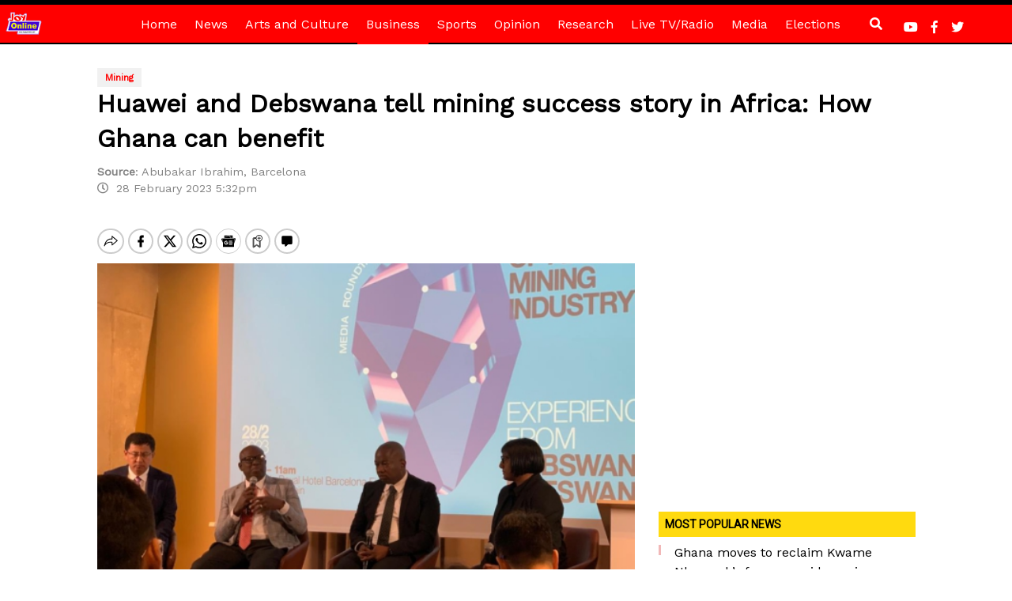

--- FILE ---
content_type: text/html; charset=utf-8
request_url: https://www.google.com/recaptcha/api2/aframe
body_size: 267
content:
<!DOCTYPE HTML><html><head><meta http-equiv="content-type" content="text/html; charset=UTF-8"></head><body><script nonce="1dkRzOcaTsv9Of9XXlzhRA">/** Anti-fraud and anti-abuse applications only. See google.com/recaptcha */ try{var clients={'sodar':'https://pagead2.googlesyndication.com/pagead/sodar?'};window.addEventListener("message",function(a){try{if(a.source===window.parent){var b=JSON.parse(a.data);var c=clients[b['id']];if(c){var d=document.createElement('img');d.src=c+b['params']+'&rc='+(localStorage.getItem("rc::a")?sessionStorage.getItem("rc::b"):"");window.document.body.appendChild(d);sessionStorage.setItem("rc::e",parseInt(sessionStorage.getItem("rc::e")||0)+1);localStorage.setItem("rc::h",'1769095954650');}}}catch(b){}});window.parent.postMessage("_grecaptcha_ready", "*");}catch(b){}</script></body></html>

--- FILE ---
content_type: application/javascript; charset=utf-8
request_url: https://fundingchoicesmessages.google.com/f/AGSKWxVU2KzL9rNe2wkwKoxP8odnvSbxukvQcNRVNO6kKsp6YUy_6LuIYzPBLRRXFvzDbm9Z1JLOVHwxUatKgBN4O70oLxLf69Ay_AYVpD4JRMuhzNK4Mddt1ftQfkdqTV5egiTJybX-KJsO1RuYB-KCaazSJ5MSo69B6QctSxJxn-c-i1xGUlnKVr3Sfmen/_/fwadmanager./homepageadvertright./nmads_/title_ad./adswide.
body_size: -1289
content:
window['cf46d146-1c08-4c6f-b75f-69af12aa944d'] = true;